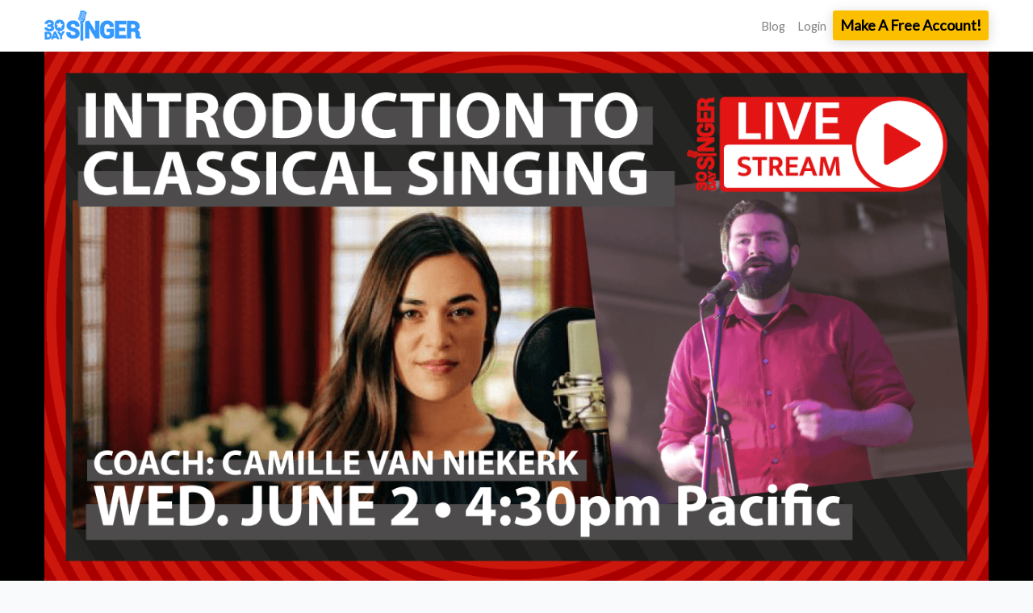

--- FILE ---
content_type: text/html; charset=UTF-8
request_url: https://www.30daysinger.com/tutorial/intro-to-classical-singing
body_size: 6905
content:
<!DOCTYPE html>
<html lang="en">
<head>
    <meta charset="utf-8">
    <meta name="viewport" content="width=device-width, initial-scale=1">

    <!-- CSRF Token -->
    <meta name="csrf-token" content="huFTQ90OTvv3oV6MtxwfFJLKkfyPjCnTAkKcFgzk">

    <title>Intro To Classical Singing - 30DaySinger.com</title>

    <meta name="description" content="We&#039;ll cover: - Neutral to low larynx position - Lifted soft palate - Pure vowels - Free vibrato" />
    <script data-termly-config type="ff215022e7eb93331a8b1d82-text/javascript">
        window.TERMLY_CUSTOM_BLOCKING_MAP = {
                                                "wistia.com": "essential",
                                    "30daysinger.com": "essential",
                                    "www.30daysinger.com": "essential",
                                    "fontawesome.com": "essential",
                                    "zdassets.com": "essential",
                                    "postaffiliatepro.com": "essential",
                                    "zendesk.com": "essential",
                                    "guitartricks.zendesk.com": "essential",
                                    "youtube.com": "essential",
                                    "facebook.com": "essential",
                                    "doubleclick.net": "essential",
                                    "tiktok.com": "essential",
                                    "widget-mediator.zopim.com": "essential",
                                    "googleads.g.doubleclick.net": "essential",
                                    "google.com": "essential",
                                    }
    </script>
    <!-- termly banner start -->
    <script type="ff215022e7eb93331a8b1d82-text/javascript" src="https://app.termly.io/resource-blocker/7d8c1404-e07d-4b6c-9eed-ae677073bec8?autoBlock=on"></script>
    <!-- termly banner end -->
    <!--MNTN Tracking Pixel-->
<!-- INSTALL ON ALL PAGES OF SITE-->
<script type="ff215022e7eb93331a8b1d82-text/javascript">
    (function(){"use strict";var e=null,b="4.0.0",
        n=43908,
        additional="term=value",
        t,r,i;try{t=top.document.referer!==""?encodeURIComponent(top.document.referrer.substring(0,2048)):""}catch(o){t=document.referrer!==null?document.referrer.toString().substring(0,2048):""}try{r=window&&window.top&&document.location&&window.top.location===document.location?document.location:window&&window.top&&window.top.location&&""!==window.top.location?window.top.location:document.location}catch(u){r=document.location}try{i=parent.location.href!==""?encodeURIComponent(parent.location.href.toString().substring(0,2048)):""}catch(a){try{i=r!==null?encodeURIComponent(r.toString().substring(0,2048)):""}catch(f){i=""}}var l,c=document.createElement("script"),h=null,p=document.getElementsByTagName("script"),d=Number(p.length)-1,v=document.getElementsByTagName("script")[d];if(typeof l==="undefined"){l=Math.floor(Math.random()*1e17)}h="dx.mountain.com/spx?"+"dxver="+b+"&shaid="+n+"&tdr="+t+"&plh="+i+"&cb="+l+additional;c.type="text/javascript";c.src=("https:"===document.location.protocol?"https://":"http://")+h;v.parentNode.insertBefore(c,v)})()
</script>
                <script src="https://www.30daysinger.com/js/app.js" defer type="ff215022e7eb93331a8b1d82-text/javascript"></script>
        <script src="https://ajax.googleapis.com/ajax/libs/jquery/1.11.3/jquery.min.js" type="ff215022e7eb93331a8b1d82-text/javascript"></script>
        <!-- Google Markup Schema -->
    <script type="application/ld+json">
        {"@context":"https://schema.org","@type":"HowTo","name":"Intro To Classical Singing","description":"We'll cover: - Neutral to low larynx position - Lifted soft palate - Pure vowels - Free vibrato","url":"https://www.30daysinger.com/tutorial/intro-to-classical-singing","author":{"@type":"Organization","name":"30DaySinger","sameAs":"https://www.30daysinger.com"},"step":[{"@type":"HowToStep","name":"1. Intro To Classical Singing","text":"We'll cover:- Neutral to low larynx position- Lifted soft palate- Pure vowels- Free vibrato"}]}
    </script>

    <!-- Fonts -->
    <link rel="dns-prefetch" href="//fonts.gstatic.com">
    <link href="https://fonts.googleapis.com/css?family=Nunito|Oswald|Lato" rel="stylesheet" type="text/css">
    <script src="https://kit.fontawesome.com/8afb1e7d69.js" crossorigin="anonymous" type="ff215022e7eb93331a8b1d82-text/javascript"></script>

    <!-- Styles -->
    <link href="https://www.30daysinger.com/css/app.css" rel="stylesheet">
    <link href="https://www.30daysinger.com/css/30ds_main.css" rel="stylesheet">
        <link href="https://www.30daysinger.com/css/lesson.css" rel="stylesheet">
        
    <!-- begin Convert Experiences code--><script type="ff215022e7eb93331a8b1d82-text/javascript" src="//cdn-4.convertexperiments.com/v1/js/10041772-10042073.js?environment=production"></script><!-- end Convert Experiences code -->
    <script type="ff215022e7eb93331a8b1d82-text/javascript">
        var gt_split_logged_out         = true;
        var gt_split_logged_in          = false;
        var gt_split_logged_in_unpaid   = false;
    </script>

    <!-- AdLeg Google Tag Manager -->
<script type="ff215022e7eb93331a8b1d82-text/javascript">(function(w,d,s,l,i){w[l]=w[l]||[];w[l].push({'gtm.start':
new Date().getTime(),event:'gtm.js'});var f=d.getElementsByTagName(s)[0],
j=d.createElement(s),dl=l!='dataLayer'?'&l='+l:'';j.async=true;j.src=
'https://www.googletagmanager.com/gtm.js?id='+i+dl;f.parentNode.insertBefore(j,f);
})(window,document,'script','dataLayer','GTM-TTBQ2CT');</script>
<!-- End Google Tag Manager -->
    <!-- Global site tag (gtag.js) - Google Analytics (old UA analytics) -->
<script async src="https://www.googletagmanager.com/gtag/js?id=UA-116081957-1" type="ff215022e7eb93331a8b1d82-text/javascript"></script>
<script type="ff215022e7eb93331a8b1d82-text/javascript">
    window.dataLayer = window.dataLayer || [];
    function gtag(){dataLayer.push(arguments);}
    gtag('js', new Date());

    gtag('config', 'UA-116081957-1', { 'optimize_id': 'GTM-TJB9PRP'} );

    // Adwords tag
    gtag('config', 'AW-729758201');
</script>

<!-- Global site tag (gtag.js) - Google Analytics 4 -->
<script async src="https://www.googletagmanager.com/gtag/js?id=G-WSBSF8C7KX" type="ff215022e7eb93331a8b1d82-text/javascript"></script>
<script type="ff215022e7eb93331a8b1d82-text/javascript">
    window.dataLayer = window.dataLayer || [];
    function gtag(){dataLayer.push(arguments);}
    gtag('js', new Date());

            gtag('config', 'G-WSBSF8C7KX');
    
    </script>
    <!-- tic toc code -->

<script type="ff215022e7eb93331a8b1d82-text/javascript">
!function (w, d, t) {
	  w.TiktokAnalyticsObject=t;var ttq=w[t]=w[t]||[];ttq.methods=["page","track","identify","instances","debug","on","off","once","ready","alias","group","enableCookie","disableCookie"],ttq.setAndDefer=function(t,e){t[e]=function(){t.push([e].concat(Array.prototype.slice.call(arguments,0)))}};for(var i=0;i<ttq.methods.length;i++)ttq.setAndDefer(ttq,ttq.methods[i]);ttq.instance=function(t){for(var e=ttq._i[t]||[],n=0;n<ttq.methods.length;n++)ttq.setAndDefer(e,ttq.methods[n]);return e},ttq.load=function(e,n){var i="https://analytics.tiktok.com/i18n/pixel/events.js";ttq._i=ttq._i||{},ttq._i[e]=[],ttq._i[e]._u=i,ttq._t=ttq._t||{},ttq._t[e]=+new Date,ttq._o=ttq._o||{},ttq._o[e]=n||{};var o=document.createElement("script");o.type="text/javascript",o.async=!0,o.src=i+"?sdkid="+e+"&lib="+t;var a=document.getElementsByTagName("script")[0];a.parentNode.insertBefore(o,a)};

	    ttq.load('CF083Q3C77U208RSOPE0');
	    ttq.page();
}(window, document, 'ttq');
</script>
    <script type="ff215022e7eb93331a8b1d82-text/javascript">
!function(f,b,e,v,n,t,s){if(f.fbq)return;n=f.fbq=function(){n.callMethod?
n.callMethod.apply(n,arguments):n.queue.push(arguments)};if(!f._fbq)f._fbq=n;
n.push=n;n.loaded=!0;n.version='2.0';n.queue=[];t=b.createElement(e);t.async=!0;
t.src=v;s=b.getElementsByTagName(e)[0];s.parentNode.insertBefore(t,s)}(window,
document,'script','https://connect.facebook.net/en_US/fbevents.js');

fbq('init', '478446386316429');
fbq('track', "PageView", {}, {eventID: "2cb072ea-705c-4592-b36e-d695d929ea31"});
</script><!-- Facebook Pixel Code -->
<script type="ff215022e7eb93331a8b1d82-text/javascript">

    
  </script>
<noscript>
    <img height="1" width="1"
         src="https://www.facebook.com/tr?id=478446386316429&ev=PageView
&noscript=1"/>
</noscript>
<!-- End Facebook Pixel Code -->
    <script type="ff215022e7eb93331a8b1d82-text/javascript">
    window.uetq = window.uetq || [];

    function getInitialConsentState() {
        if (window.Termly && window.Termly.getConsentState) {
            const consentState = window.Termly.getConsentState();
            return (consentState && consentState.advertising) ? 'granted' : 'denied';
        }
        return 'denied';
    }

    window.uetq.push('consent', 'default', {
        'ad_storage': getInitialConsentState()
    });


    (function(w,d,t,r,u){var f,n,i;w[u]=w[u]||[],f=function(){var o={ti:"25087657"};o.q=w[u],w[u]=new UET(o),w[u].push("pageLoad")},n=d.createElement(t),n.src=r,n.async=1,n.onload=n.onreadystatechange=function(){var s=this.readyState;s&&s!=="loaded"&&s!=="complete"||(f(),n.onload=n.onreadystatechange=null)},i=d.getElementsByTagName(t)[0],i.parentNode.insertBefore(n,i)})(window,document,"script","//bat.bing.com/bat.js","uetq");

</script>
        <!-- Reddit Conversion Pixel -->
<script type="ff215022e7eb93331a8b1d82-text/javascript">
    !function(w,d){if(!w.rdt){var p=w.rdt=function(){p.sendEvent?p.sendEvent.apply(p,arguments):p.callQueue.push(arguments)};p.callQueue=[];var t=d.createElement("script");t.src="https://www.redditstatic.com/ads/pixel.js",t.async=!0;var s=d.getElementsByTagName("script")[0];s.parentNode.insertBefore(t,s)}}(window,document);rdt('init','t2_44af6xgm');rdt('track', 'PageVisit');
</script>
<!-- DO NOT MODIFY -->
<!-- End Reddit Conversion Pixel -->

    
<!-- Nextdoor Pixel Code -->
<script type="ff215022e7eb93331a8b1d82-text/javascript">
  (function(win, doc, sdk_url){
  if(win.ndp) return;
  var tr=win.ndp=function(){
  tr.handleRequest? tr.handleRequest.apply(tr, arguments):tr.queue.push(arguments);
};
  tr.queue = [];
  var s='script';
  var new_script_section=doc.createElement(s);
  new_script_section.async=!0;
  new_script_section.src=sdk_url;
  var insert_pos=doc.getElementsByTagName(s)[0];
  insert_pos.parentNode.insertBefore(new_script_section, insert_pos);
})(window, document, 'https://ads.nextdoor.com/public/pixel/ndp.js');

  ndp('init','a1c25dc3-f484-4ff3-8ce2-eb98a840bc0e', {})
  ndp('track','PAGE_VIEW');
</script>
<noscript>
  <img height="1" width="1" style="display:none"
       src="https://flask.nextdoor.com/pixel?pid=a1c25dc3-f484-4ff3-8ce2-eb98a840bc0e&ev=PAGE_VIEW&noscript=1"/>
</noscript>
<!-- End Nextdoor Pixel Code -->

    <!-- SegMetrics -->
    <script type="ff215022e7eb93331a8b1d82-text/javascript">
    var _segq = _segq || [];
    var _segs = _segs || {};
    (function () {var dc = document.createElement('script');dc.type = 'text/javascript';dc.async = true;dc.src = '//tag.segmetrics.io/aMlAGK.js';var s = document.getElementsByTagName('script')[0];s.parentNode.insertBefore(dc,s);})();
</script>
</head>
<body>
   <!-- AdLeg Google Tag Manager (noscript) -->
<noscript><iframe src="https://www.googletagmanager.com/ns.html?id=GTM-TTBQ2CT"
height="0" width="0" style="display:none;visibility:hidden"></iframe></noscript>
<!-- End Google Tag Manager (noscript) -->

    <div id="app">











        <nav class="navbar navbar-expand-md navbar-light navbar-laravel">
            <div class="container">
                <a class="navbar-brand" href="https://www.30daysinger.com">
                    <div class="navbar-logo"></div>
                </a>
                <button class="navbar-toggler" type="button" data-toggle="collapse" data-target="#navbarSupportedContent" aria-controls="navbarSupportedContent" aria-expanded="false" aria-label="Toggle navigation">
                    <span class="navbar-toggler-icon"></span>
                </button>

                <div class="collapse navbar-collapse" id="navbarSupportedContent">
                    <!-- Left Side Of Navbar -->
                    
                                            <!-- Right Side Of Navbar -->
                    <ul class="navbar-nav ml-auto">
                        
                        <li class="nav-item">
                            <a class="nav-link" href="/blog">Blog</a>
                        </li>
                                                
                        <!-- Authentication Links -->
                                                    <li class="nav-item">
                                <a class="nav-link" href="https://www.30daysinger.com/login">Login</a>
                            </li>
                                                            <li class="nav-item">
                                    <a class="btn btn-sm btn-cta" href="https://www.30daysinger.com/register">Make A Free Account!</a>
                                </li>
                                                                        </ul>
                </div>
            </div>
        </nav>
                        <main class="lesson-typography">
        <script type="ff215022e7eb93331a8b1d82-text/javascript">
            $(document).ready(function () {
                //scroll to active lesson in lesson nav
                document.getElementById("playlist-scrollbox").scrollTop = document.getElementById("active_lesson").offsetTop;
            });
        </script>
        <div class="container-fluid container-video-background">
            <div class="row">
                <div class="container">
                                            <a href="/tutorial/intro-to-classical-singing/1">
                            <img class="mw-100" src="https://images.30daysinger.com/tutorial_thumbnails/EMumvXqz2f034dcYyItN2Zhub2lYrjtWrUl0HTjO.png?ixlib=php-4.1.0" />
                        </a>
                                    </div>
            </div>
        </div>
        <div class="container lesson-container">
            <div class="lesson-row mt-2rem">
                <div class="left-col">
                    <h1>Intro To Classical Singing</h1>
                    <div><span class="text-muted">by</span> <strong>Camille van Niekerk</strong></div>
                </div>
                <div class="right-col mt-2 mt-lg-0">
                                    </div>
            </div>
            <hr>
                            <div class="row">
                    <div class="col">
                        <div class="upgrade_banner">
                            <div class="mb-2 mb-lg-0">Upgrade To Full Access To Get All Lessons!</div>
                            <a href="/register" class="buttons">
                                <button type="button" class="btn btn-upgrade">Get Full Access</button>
                            </a>
                        </div>
                    </div>
                </div>
            

            <div class="lesson-row">
                <div class="left-col">
                    <h2>Description:</h2>
                    <hr class="mini">
                    We'll cover: - Neutral to low larynx position - Lifted soft palate - Pure vowels - Free vibrato
                    <h2>Lessons:</h2>
                    <div class="" id="playlist-scrollbox">
                        <ul class="playlist scrollbox-content" tabindex="0">
                                                            <li class="playlist-item">
                                    <span class="playlist-item-ordinal">1:</span>
                                    <a class="playlist-item-link tutorial_page_link stretched-link"
                                       href="/tutorial/intro-to-classical-singing/1">
                                        Intro To Classical Singing</a>
                                    <span class="playlist-item-icon">
                                                                                                                    </span>
                                </li>
                                                    </ul>
                    </div>
                </div>
                <div class="right-col">
                    <div class="instructor_desktop ">
                        <h2>Instructor: Camille van Niekerk</h2>
                        <hr class="mini">
                        <div class="media">
                            <div class="media-body text-wrap">
                                <div style="background-image: url(https://www.30daysinger.com/s3/images/v3/instructors/camille-van-niekerk.png)"
                                     class="instructor-mini-portrait mr-3 mb-1 float-left"></div>
                                Camille van Niekerk is a singer, writer and vocal instructor in Southern California. Camille began studying voice and performing in musicals at age seven. In 2010, Camille began working towards her BA in Music Education at Azusa Pacific University. She then earned her teaching credential from San Diego State University and taught classroom choral and instrumental music. Shortly after moving to LA county, Camille began her private vocal studio, providing vocal coaching, ear training, and recording for students of all ages. She is constantly refining her skills and methods for greater versatility and effectiveness. When she is not teaching, Camille enjoys singing with the L.A. Choral Lab and Ensoma Creative. She lives in San Diego with her husband and loves going to the beach, practicing yoga, reading, and cooking.
                            </div>
                        </div>
                    </div>
                </div>
            </div>
        </div>
    </main>
            </div>

    <footer class="footer">
        <div class="container-fluid">
            <div class="d-flex justify-content-between container">

                <div class="col-md-3">
                    <img class="white-logo" src="https://images.30daysinger.com/images/30DaySinger_Logo_White.png?ixlib=php-4.1.0" />

                    <p>
                        &copy; 2026 30DaySinger.com
                    </p>
                </div>

                <div class="col-md-6 text-right">
                    <ul>
                        <li><a href="https://help.30daysinger.com/help">Support</a></li>
                        <li><a href="/gift">Gift Certificates</a></li>
                        <li><a href="/blog">Blog</a></li>
                        <li><a href="/tos">Terms </a></li>
                        <li><a href="/privacy">Privacy </a></li>
                        <li><a href="/accessibility">Accessibility</a></li>
                        <li><a href="https://30daysinger.postaffiliatepro.com/affiliates/">Affiliate Program</a></li>
                    </ul>
                </div>
            </div>
        </div>

        
    </footer>

    <script defer src="https://www.30daysinger.com/js/modalTools.js" type="ff215022e7eb93331a8b1d82-text/javascript"></script>
            <script src="https://unpkg.com/axios/dist/axios.min.js" type="ff215022e7eb93331a8b1d82-text/javascript"></script>
                  <!-- customer.io start-->
<script type="ff215022e7eb93331a8b1d82-text/javascript">
  var _cio = _cio || [];
  (function() {
    var a,b,c;a=function(f){return function(){_cio.push([f].
    concat(Array.prototype.slice.call(arguments,0)))}};b=["load","identify",
      "sidentify","track","page"];for(c=0;c<b.length;c++){_cio[b[c]]=a(b[c])};
    var t = document.createElement('script'),
      s = document.getElementsByTagName('script')[0];
    t.async = true;
    t.id    = 'cio-tracker';
    t.setAttribute('data-site-id', 'b67cc36f73c2e099fd13');
    t.src = 'https://assets.customer.io/assets/track.js';
    s.parentNode.insertBefore(t, s);
  })();
</script>
<!-- customer.io end-->

<script type="ff215022e7eb93331a8b1d82-text/javascript">
  window.cio_init = function () {}
</script>
    <script type="ff215022e7eb93331a8b1d82-text/javascript" id="pap_x2s6df8d" src="https://30daysinger.postaffiliatepro.com/scripts/j5h2z8q1"></script>
  <script type="ff215022e7eb93331a8b1d82-text/javascript">
      PostAffTracker.setAccountId('default1');
      try {
          PostAffTracker.track();
      } catch (err) { }
  </script>
    <!-- Twitter universal website tag code -->
<script type="ff215022e7eb93331a8b1d82-text/javascript">
    !function(e,t,n,s,u,a){e.twq||(s=e.twq=function(){s.exe?s.exe.apply(s,arguments):s.queue.push(arguments);
    },s.version='1.1',s.queue=[],u=t.createElement(n),u.async=!0,u.src='//static.ads-twitter.com/uwt.js',
        a=t.getElementsByTagName(n)[0],a.parentNode.insertBefore(u,a))}(window,document,'script');
    // Insert Twitter Pixel ID and Standard Event data below
    twq('init','o3bxf');
    twq('track','PageView');
</script>
<!-- End Twitter universal website tag code -->
    <!-- Pinterest Tag -->
<script type="ff215022e7eb93331a8b1d82-text/javascript">
    !function(e){if(!window.pintrk){window.pintrk = function () {
        window.pintrk.queue.push(Array.prototype.slice.call(arguments))};var
        n=window.pintrk;n.queue=[],n.version="3.0";var
        t=document.createElement("script");t.async=!0,t.src=e;var
        r=document.getElementsByTagName("script")[0];
        r.parentNode.insertBefore(t,r)}}("https://s.pinimg.com/ct/core.js");
            pintrk('load', '2612712891534');
        pintrk('page');
</script>
<noscript>
                    <img height="1" width="1" style="display:none;" alt="" src="https://ct.pinterest.com/v3/?event=init&tid=2612712891534&noscript=1" />
    </noscript>
<!-- end Pinterest Tag -->

   <script src="/livewire/livewire.js?id=90730a3b0e7144480175" data-turbo-eval="false" data-turbolinks-eval="false" type="ff215022e7eb93331a8b1d82-text/javascript"></script><script data-turbo-eval="false" data-turbolinks-eval="false" type="ff215022e7eb93331a8b1d82-text/javascript">window.livewire = new Livewire();window.Livewire = window.livewire;window.livewire_app_url = '';window.livewire_token = 'huFTQ90OTvv3oV6MtxwfFJLKkfyPjCnTAkKcFgzk';window.deferLoadingAlpine = function (callback) {window.addEventListener('livewire:load', function () {callback();});};let started = false;window.addEventListener('alpine:initializing', function () {if (! started) {window.livewire.start();started = true;}});document.addEventListener("DOMContentLoaded", function () {if (! started) {window.livewire.start();started = true;}});</script>
<script src="/cdn-cgi/scripts/7d0fa10a/cloudflare-static/rocket-loader.min.js" data-cf-settings="ff215022e7eb93331a8b1d82-|49" defer></script><script>(function(){function c(){var b=a.contentDocument||a.contentWindow.document;if(b){var d=b.createElement('script');d.innerHTML="window.__CF$cv$params={r:'9c6cb5cbbe55f557',t:'MTc2OTg5OTIyMC4wMDAwMDA='};var a=document.createElement('script');a.nonce='';a.src='/cdn-cgi/challenge-platform/scripts/jsd/main.js';document.getElementsByTagName('head')[0].appendChild(a);";b.getElementsByTagName('head')[0].appendChild(d)}}if(document.body){var a=document.createElement('iframe');a.height=1;a.width=1;a.style.position='absolute';a.style.top=0;a.style.left=0;a.style.border='none';a.style.visibility='hidden';document.body.appendChild(a);if('loading'!==document.readyState)c();else if(window.addEventListener)document.addEventListener('DOMContentLoaded',c);else{var e=document.onreadystatechange||function(){};document.onreadystatechange=function(b){e(b);'loading'!==document.readyState&&(document.onreadystatechange=e,c())}}}})();</script><script defer src="https://static.cloudflareinsights.com/beacon.min.js/vcd15cbe7772f49c399c6a5babf22c1241717689176015" integrity="sha512-ZpsOmlRQV6y907TI0dKBHq9Md29nnaEIPlkf84rnaERnq6zvWvPUqr2ft8M1aS28oN72PdrCzSjY4U6VaAw1EQ==" data-cf-beacon='{"rayId":"9c6cb5cbbe55f557","version":"2025.9.1","serverTiming":{"name":{"cfExtPri":true,"cfEdge":true,"cfOrigin":true,"cfL4":true,"cfSpeedBrain":true,"cfCacheStatus":true}},"token":"c43246a689c340e0b3a16693561c746f","b":1}' crossorigin="anonymous"></script>
</body>
</html>


--- FILE ---
content_type: text/css
request_url: https://www.30daysinger.com/css/30ds_main.css
body_size: 12
content:
/***
File is used by V1 layout.
 */

html {
    position: relative;
    min-height: 100%;
}
body {
    /* Margin bottom by footer height */
    margin-bottom: 200px;
}

.content{
    flex: 1 0 auto;;
}

.footer .content{
    background-color: #2f2f2f;
}
.footer a {
    color: #ebebeb;
    text-decoration: none;
}
.white_logo{
    max-width: 180px;
}

@media(max-width: 700px){
    .white_logo{
        max-width: 100px;
    }
}

.btn-cta{
    background: #fcbf00;
    color: #000;
    box-shadow: 0 3px 16px rgba(0,0,0,.16);
    font-size: 18px;
    font-weight: 600;
}

.btn-cta:hover {
    background: #ffcd30;
    color: #000;
}


--- FILE ---
content_type: text/css
request_url: https://www.30daysinger.com/css/lesson.css
body_size: 247
content:
.py-4 .container{
    max-width: 1100px;
    padding: 8px 25px;
    border: 0px solid;
    border-radius: 5px;
    background-color: white;
}

.lesson_description{
    font-size: 17px;
}
.row {
    /*margin: 20px 0px;*/
    /*padding: 0px;*/
}
.container .title{
    /*text-align: center;*/
    /*text-transform: capitalize;*/
    /*margin: 14px 0px 17px 0px;*/
}
.pt-4, .py-4{
    /*#padding-top: 0px !important;*/
}

.col-2{
    /*padding: 0px;*/
}
.white {
    color: white;
}
.list-group-item.active a:hover{
    /*color: white;*/
    /*text-decoraton: none;*/
}

.tutorial_nav{
    max-height: 300px;
    overflow: scroll;
    overflow-y: scroll;
    overflow-x:hidden;
}

.tutorial_nav::-webkit-scrollbar-track
{
    -webkit-box-shadow: inset 0 0 6px rgba(0,0,0,0.3);
    border-radius: 0 0 0 0;
    background-color: #F5F5F5;
}

.tutorial_nav::-webkit-scrollbar
{
    width: 12px;
    background-color: #F5F5F5;
}

.tutorial_nav::-webkit-scrollbar-thumb
{
    border-radius: 0px;
    -webkit-box-shadow: inset 0 0 6px rgba(0,0,0,.3);
    background-color: #555;
}


.active{
    font-weight: bold;
}

.upgrade_banner{
    /*margin: 0px;*/
    /*background: rgb(32,230,88);*/
    /*background: -moz-radial-gradient(circle, rgba(32,230,88,1) 0%, rgba(85,145,213,1) 400%);*/
    /*background: -webkit-radial-gradient(circle, rgba(32,230,88,1) 0%, rgba(85,145,213,1) 400%);*/
    /*background: radial-gradient(circle, rgba(32,230,88,1) 0%, rgba(85,145,213,1) 400%);*/
    /*filter: progid:DXImageTransform.Microsoft.gradient(startColorstr="#20e658",endColorstr="#5591d5",GradientType=1);*/
    /*border-radius: 4px;*/
    /*color: white;*/
    /*width: 100%;*/
    /*padding: 20px;*/
}


--- FILE ---
content_type: application/javascript; charset=utf-8
request_url: https://www.30daysinger.com/js/modalTools.js
body_size: -213
content:
document.addEventListener('alpine:init', () => {
    Alpine.magic('openModal', (el) => {
        return function (modalId, data = {}) {
            el.dispatchEvent(new CustomEvent(modalId, {
                bubbles: true,
                detail: {
                    type: 'open',
                    data: data
                },
            }))
        }
    });

    Alpine.magic('closeModal', (el) => {
        return function (modalId) {
            el.dispatchEvent(new CustomEvent(modalId, {
                bubbles: true,
                detail: {type: 'close'}
            }))
        }
    });
})
